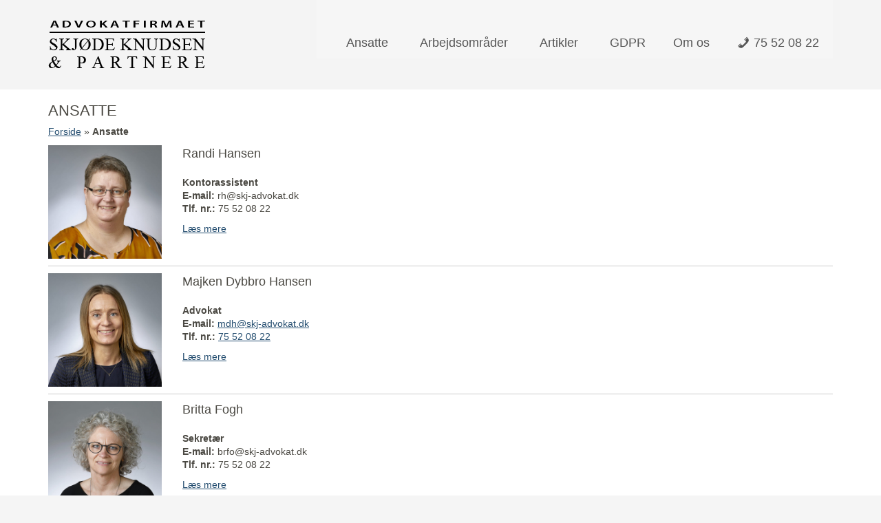

--- FILE ---
content_type: text/html; charset=UTF-8
request_url: https://skj-advokat.dk/ansatte/
body_size: 14494
content:
<!--
##########################################
## Certa								##
## http://certa-web.com					##
##                                      ##
## Leverer webhosting, webshops, seo,   ##
## websites m.m.						##
##########################################	
-->   
<!DOCTYPE html>
<html lang="da-DK" class="archive category category-ansatte category-4 wp-theme-certa wp-child-theme-certa-child mega-menu-top-menu no-touchscreen logged-out left-sidebar right-sidebar both-sidebars skjøde-knudsen-&amp;-partnere site-id-1">
<head>
<meta http-equiv="content-type" content="text/html; charset=UTF-8" />
<meta http-equiv="X-UA-Compatible" content="IE=edge">
<meta name="viewport" content="width=device-width, initial-scale=1.0">
<link rel="pingback" href="https://skj-advokat.dk/xmlrpc.php" />
<meta name="google-site-verification" content="ggjh61NbJeo-DnGNR1pIVRofO76Tx_cF7og-kV9gqes" />
<link rel="icon" href="" type="image/x-icon" />
<link rel="shortcut icon" href="" type="image/x-icon" /> 
<meta name='robots' content='index, follow, max-image-preview:large, max-snippet:-1, max-video-preview:-1' />
<script id="cookieyes" type="text/javascript" src="https://cdn-cookieyes.com/client_data/760040a94cda0dfd5663e074/script.js"></script>
<!-- This site is optimized with the Yoast SEO plugin v26.7 - https://yoast.com/wordpress/plugins/seo/ -->
<title>Ansatte Arkiv - Skjøde Knudsen &amp; Partnere</title>
<link rel="canonical" href="https://skj-advokat.dk/ansatte/" />
<meta property="og:locale" content="da_DK" />
<meta property="og:type" content="article" />
<meta property="og:title" content="Ansatte Arkiv - Skjøde Knudsen &amp; Partnere" />
<meta property="og:url" content="https://skj-advokat.dk/ansatte/" />
<meta property="og:site_name" content="Skjøde Knudsen &amp; Partnere" />
<meta name="twitter:card" content="summary_large_image" />
<script type="application/ld+json" class="yoast-schema-graph">{"@context":"https://schema.org","@graph":[{"@type":"CollectionPage","@id":"https://skj-advokat.dk/ansatte/","url":"https://skj-advokat.dk/ansatte/","name":"Ansatte Arkiv - Skjøde Knudsen &amp; Partnere","isPartOf":{"@id":"https://skj-advokat.dk/#website"},"primaryImageOfPage":{"@id":"https://skj-advokat.dk/ansatte/#primaryimage"},"image":{"@id":"https://skj-advokat.dk/ansatte/#primaryimage"},"thumbnailUrl":"https://skj-advokat.dk/wp-content/uploads/2019/03/53A4694.jpg","breadcrumb":{"@id":"https://skj-advokat.dk/ansatte/#breadcrumb"},"inLanguage":"da-DK"},{"@type":"ImageObject","inLanguage":"da-DK","@id":"https://skj-advokat.dk/ansatte/#primaryimage","url":"https://skj-advokat.dk/wp-content/uploads/2019/03/53A4694.jpg","contentUrl":"https://skj-advokat.dk/wp-content/uploads/2019/03/53A4694.jpg","width":1299,"height":1299},{"@type":"BreadcrumbList","@id":"https://skj-advokat.dk/ansatte/#breadcrumb","itemListElement":[{"@type":"ListItem","position":1,"name":"Forside","item":"https://skj-advokat.dk/"},{"@type":"ListItem","position":2,"name":"Ansatte"}]},{"@type":"WebSite","@id":"https://skj-advokat.dk/#website","url":"https://skj-advokat.dk/","name":"Skjøde Knudsen &amp; Partnere","description":"","potentialAction":[{"@type":"SearchAction","target":{"@type":"EntryPoint","urlTemplate":"https://skj-advokat.dk/?s={search_term_string}"},"query-input":{"@type":"PropertyValueSpecification","valueRequired":true,"valueName":"search_term_string"}}],"inLanguage":"da-DK"}]}</script>
<!-- / Yoast SEO plugin. -->
<link rel='dns-prefetch' href='//maxcdn.bootstrapcdn.com' />
<link rel="alternate" type="application/rss+xml" title="Skjøde Knudsen &amp; Partnere &raquo; Feed" href="https://skj-advokat.dk/feed/" />
<link rel="alternate" type="application/rss+xml" title="Skjøde Knudsen &amp; Partnere &raquo;-kommentar-feed" href="https://skj-advokat.dk/comments/feed/" />
<link rel="alternate" type="application/rss+xml" title="Skjøde Knudsen &amp; Partnere &raquo; Ansatte-kategori-feed" href="https://skj-advokat.dk/ansatte/feed/" />
<style id='wp-img-auto-sizes-contain-inline-css' type='text/css'>
img:is([sizes=auto i],[sizes^="auto," i]){contain-intrinsic-size:3000px 1500px}
/*# sourceURL=wp-img-auto-sizes-contain-inline-css */
</style>
<style id='wp-emoji-styles-inline-css' type='text/css'>
img.wp-smiley, img.emoji {
display: inline !important;
border: none !important;
box-shadow: none !important;
height: 1em !important;
width: 1em !important;
margin: 0 0.07em !important;
vertical-align: -0.1em !important;
background: none !important;
padding: 0 !important;
}
/*# sourceURL=wp-emoji-styles-inline-css */
</style>
<style id='wp-block-library-inline-css' type='text/css'>
:root{--wp-block-synced-color:#7a00df;--wp-block-synced-color--rgb:122,0,223;--wp-bound-block-color:var(--wp-block-synced-color);--wp-editor-canvas-background:#ddd;--wp-admin-theme-color:#007cba;--wp-admin-theme-color--rgb:0,124,186;--wp-admin-theme-color-darker-10:#006ba1;--wp-admin-theme-color-darker-10--rgb:0,107,160.5;--wp-admin-theme-color-darker-20:#005a87;--wp-admin-theme-color-darker-20--rgb:0,90,135;--wp-admin-border-width-focus:2px}@media (min-resolution:192dpi){:root{--wp-admin-border-width-focus:1.5px}}.wp-element-button{cursor:pointer}:root .has-very-light-gray-background-color{background-color:#eee}:root .has-very-dark-gray-background-color{background-color:#313131}:root .has-very-light-gray-color{color:#eee}:root .has-very-dark-gray-color{color:#313131}:root .has-vivid-green-cyan-to-vivid-cyan-blue-gradient-background{background:linear-gradient(135deg,#00d084,#0693e3)}:root .has-purple-crush-gradient-background{background:linear-gradient(135deg,#34e2e4,#4721fb 50%,#ab1dfe)}:root .has-hazy-dawn-gradient-background{background:linear-gradient(135deg,#faaca8,#dad0ec)}:root .has-subdued-olive-gradient-background{background:linear-gradient(135deg,#fafae1,#67a671)}:root .has-atomic-cream-gradient-background{background:linear-gradient(135deg,#fdd79a,#004a59)}:root .has-nightshade-gradient-background{background:linear-gradient(135deg,#330968,#31cdcf)}:root .has-midnight-gradient-background{background:linear-gradient(135deg,#020381,#2874fc)}:root{--wp--preset--font-size--normal:16px;--wp--preset--font-size--huge:42px}.has-regular-font-size{font-size:1em}.has-larger-font-size{font-size:2.625em}.has-normal-font-size{font-size:var(--wp--preset--font-size--normal)}.has-huge-font-size{font-size:var(--wp--preset--font-size--huge)}.has-text-align-center{text-align:center}.has-text-align-left{text-align:left}.has-text-align-right{text-align:right}.has-fit-text{white-space:nowrap!important}#end-resizable-editor-section{display:none}.aligncenter{clear:both}.items-justified-left{justify-content:flex-start}.items-justified-center{justify-content:center}.items-justified-right{justify-content:flex-end}.items-justified-space-between{justify-content:space-between}.screen-reader-text{border:0;clip-path:inset(50%);height:1px;margin:-1px;overflow:hidden;padding:0;position:absolute;width:1px;word-wrap:normal!important}.screen-reader-text:focus{background-color:#ddd;clip-path:none;color:#444;display:block;font-size:1em;height:auto;left:5px;line-height:normal;padding:15px 23px 14px;text-decoration:none;top:5px;width:auto;z-index:100000}html :where(.has-border-color){border-style:solid}html :where([style*=border-top-color]){border-top-style:solid}html :where([style*=border-right-color]){border-right-style:solid}html :where([style*=border-bottom-color]){border-bottom-style:solid}html :where([style*=border-left-color]){border-left-style:solid}html :where([style*=border-width]){border-style:solid}html :where([style*=border-top-width]){border-top-style:solid}html :where([style*=border-right-width]){border-right-style:solid}html :where([style*=border-bottom-width]){border-bottom-style:solid}html :where([style*=border-left-width]){border-left-style:solid}html :where(img[class*=wp-image-]){height:auto;max-width:100%}:where(figure){margin:0 0 1em}html :where(.is-position-sticky){--wp-admin--admin-bar--position-offset:var(--wp-admin--admin-bar--height,0px)}@media screen and (max-width:600px){html :where(.is-position-sticky){--wp-admin--admin-bar--position-offset:0px}}
/*# sourceURL=wp-block-library-inline-css */
</style><style id='global-styles-inline-css' type='text/css'>
:root{--wp--preset--aspect-ratio--square: 1;--wp--preset--aspect-ratio--4-3: 4/3;--wp--preset--aspect-ratio--3-4: 3/4;--wp--preset--aspect-ratio--3-2: 3/2;--wp--preset--aspect-ratio--2-3: 2/3;--wp--preset--aspect-ratio--16-9: 16/9;--wp--preset--aspect-ratio--9-16: 9/16;--wp--preset--color--black: #000000;--wp--preset--color--cyan-bluish-gray: #abb8c3;--wp--preset--color--white: #ffffff;--wp--preset--color--pale-pink: #f78da7;--wp--preset--color--vivid-red: #cf2e2e;--wp--preset--color--luminous-vivid-orange: #ff6900;--wp--preset--color--luminous-vivid-amber: #fcb900;--wp--preset--color--light-green-cyan: #7bdcb5;--wp--preset--color--vivid-green-cyan: #00d084;--wp--preset--color--pale-cyan-blue: #8ed1fc;--wp--preset--color--vivid-cyan-blue: #0693e3;--wp--preset--color--vivid-purple: #9b51e0;--wp--preset--gradient--vivid-cyan-blue-to-vivid-purple: linear-gradient(135deg,rgb(6,147,227) 0%,rgb(155,81,224) 100%);--wp--preset--gradient--light-green-cyan-to-vivid-green-cyan: linear-gradient(135deg,rgb(122,220,180) 0%,rgb(0,208,130) 100%);--wp--preset--gradient--luminous-vivid-amber-to-luminous-vivid-orange: linear-gradient(135deg,rgb(252,185,0) 0%,rgb(255,105,0) 100%);--wp--preset--gradient--luminous-vivid-orange-to-vivid-red: linear-gradient(135deg,rgb(255,105,0) 0%,rgb(207,46,46) 100%);--wp--preset--gradient--very-light-gray-to-cyan-bluish-gray: linear-gradient(135deg,rgb(238,238,238) 0%,rgb(169,184,195) 100%);--wp--preset--gradient--cool-to-warm-spectrum: linear-gradient(135deg,rgb(74,234,220) 0%,rgb(151,120,209) 20%,rgb(207,42,186) 40%,rgb(238,44,130) 60%,rgb(251,105,98) 80%,rgb(254,248,76) 100%);--wp--preset--gradient--blush-light-purple: linear-gradient(135deg,rgb(255,206,236) 0%,rgb(152,150,240) 100%);--wp--preset--gradient--blush-bordeaux: linear-gradient(135deg,rgb(254,205,165) 0%,rgb(254,45,45) 50%,rgb(107,0,62) 100%);--wp--preset--gradient--luminous-dusk: linear-gradient(135deg,rgb(255,203,112) 0%,rgb(199,81,192) 50%,rgb(65,88,208) 100%);--wp--preset--gradient--pale-ocean: linear-gradient(135deg,rgb(255,245,203) 0%,rgb(182,227,212) 50%,rgb(51,167,181) 100%);--wp--preset--gradient--electric-grass: linear-gradient(135deg,rgb(202,248,128) 0%,rgb(113,206,126) 100%);--wp--preset--gradient--midnight: linear-gradient(135deg,rgb(2,3,129) 0%,rgb(40,116,252) 100%);--wp--preset--font-size--small: 13px;--wp--preset--font-size--medium: 20px;--wp--preset--font-size--large: 36px;--wp--preset--font-size--x-large: 42px;--wp--preset--spacing--20: 0.44rem;--wp--preset--spacing--30: 0.67rem;--wp--preset--spacing--40: 1rem;--wp--preset--spacing--50: 1.5rem;--wp--preset--spacing--60: 2.25rem;--wp--preset--spacing--70: 3.38rem;--wp--preset--spacing--80: 5.06rem;--wp--preset--shadow--natural: 6px 6px 9px rgba(0, 0, 0, 0.2);--wp--preset--shadow--deep: 12px 12px 50px rgba(0, 0, 0, 0.4);--wp--preset--shadow--sharp: 6px 6px 0px rgba(0, 0, 0, 0.2);--wp--preset--shadow--outlined: 6px 6px 0px -3px rgb(255, 255, 255), 6px 6px rgb(0, 0, 0);--wp--preset--shadow--crisp: 6px 6px 0px rgb(0, 0, 0);}:where(.is-layout-flex){gap: 0.5em;}:where(.is-layout-grid){gap: 0.5em;}body .is-layout-flex{display: flex;}.is-layout-flex{flex-wrap: wrap;align-items: center;}.is-layout-flex > :is(*, div){margin: 0;}body .is-layout-grid{display: grid;}.is-layout-grid > :is(*, div){margin: 0;}:where(.wp-block-columns.is-layout-flex){gap: 2em;}:where(.wp-block-columns.is-layout-grid){gap: 2em;}:where(.wp-block-post-template.is-layout-flex){gap: 1.25em;}:where(.wp-block-post-template.is-layout-grid){gap: 1.25em;}.has-black-color{color: var(--wp--preset--color--black) !important;}.has-cyan-bluish-gray-color{color: var(--wp--preset--color--cyan-bluish-gray) !important;}.has-white-color{color: var(--wp--preset--color--white) !important;}.has-pale-pink-color{color: var(--wp--preset--color--pale-pink) !important;}.has-vivid-red-color{color: var(--wp--preset--color--vivid-red) !important;}.has-luminous-vivid-orange-color{color: var(--wp--preset--color--luminous-vivid-orange) !important;}.has-luminous-vivid-amber-color{color: var(--wp--preset--color--luminous-vivid-amber) !important;}.has-light-green-cyan-color{color: var(--wp--preset--color--light-green-cyan) !important;}.has-vivid-green-cyan-color{color: var(--wp--preset--color--vivid-green-cyan) !important;}.has-pale-cyan-blue-color{color: var(--wp--preset--color--pale-cyan-blue) !important;}.has-vivid-cyan-blue-color{color: var(--wp--preset--color--vivid-cyan-blue) !important;}.has-vivid-purple-color{color: var(--wp--preset--color--vivid-purple) !important;}.has-black-background-color{background-color: var(--wp--preset--color--black) !important;}.has-cyan-bluish-gray-background-color{background-color: var(--wp--preset--color--cyan-bluish-gray) !important;}.has-white-background-color{background-color: var(--wp--preset--color--white) !important;}.has-pale-pink-background-color{background-color: var(--wp--preset--color--pale-pink) !important;}.has-vivid-red-background-color{background-color: var(--wp--preset--color--vivid-red) !important;}.has-luminous-vivid-orange-background-color{background-color: var(--wp--preset--color--luminous-vivid-orange) !important;}.has-luminous-vivid-amber-background-color{background-color: var(--wp--preset--color--luminous-vivid-amber) !important;}.has-light-green-cyan-background-color{background-color: var(--wp--preset--color--light-green-cyan) !important;}.has-vivid-green-cyan-background-color{background-color: var(--wp--preset--color--vivid-green-cyan) !important;}.has-pale-cyan-blue-background-color{background-color: var(--wp--preset--color--pale-cyan-blue) !important;}.has-vivid-cyan-blue-background-color{background-color: var(--wp--preset--color--vivid-cyan-blue) !important;}.has-vivid-purple-background-color{background-color: var(--wp--preset--color--vivid-purple) !important;}.has-black-border-color{border-color: var(--wp--preset--color--black) !important;}.has-cyan-bluish-gray-border-color{border-color: var(--wp--preset--color--cyan-bluish-gray) !important;}.has-white-border-color{border-color: var(--wp--preset--color--white) !important;}.has-pale-pink-border-color{border-color: var(--wp--preset--color--pale-pink) !important;}.has-vivid-red-border-color{border-color: var(--wp--preset--color--vivid-red) !important;}.has-luminous-vivid-orange-border-color{border-color: var(--wp--preset--color--luminous-vivid-orange) !important;}.has-luminous-vivid-amber-border-color{border-color: var(--wp--preset--color--luminous-vivid-amber) !important;}.has-light-green-cyan-border-color{border-color: var(--wp--preset--color--light-green-cyan) !important;}.has-vivid-green-cyan-border-color{border-color: var(--wp--preset--color--vivid-green-cyan) !important;}.has-pale-cyan-blue-border-color{border-color: var(--wp--preset--color--pale-cyan-blue) !important;}.has-vivid-cyan-blue-border-color{border-color: var(--wp--preset--color--vivid-cyan-blue) !important;}.has-vivid-purple-border-color{border-color: var(--wp--preset--color--vivid-purple) !important;}.has-vivid-cyan-blue-to-vivid-purple-gradient-background{background: var(--wp--preset--gradient--vivid-cyan-blue-to-vivid-purple) !important;}.has-light-green-cyan-to-vivid-green-cyan-gradient-background{background: var(--wp--preset--gradient--light-green-cyan-to-vivid-green-cyan) !important;}.has-luminous-vivid-amber-to-luminous-vivid-orange-gradient-background{background: var(--wp--preset--gradient--luminous-vivid-amber-to-luminous-vivid-orange) !important;}.has-luminous-vivid-orange-to-vivid-red-gradient-background{background: var(--wp--preset--gradient--luminous-vivid-orange-to-vivid-red) !important;}.has-very-light-gray-to-cyan-bluish-gray-gradient-background{background: var(--wp--preset--gradient--very-light-gray-to-cyan-bluish-gray) !important;}.has-cool-to-warm-spectrum-gradient-background{background: var(--wp--preset--gradient--cool-to-warm-spectrum) !important;}.has-blush-light-purple-gradient-background{background: var(--wp--preset--gradient--blush-light-purple) !important;}.has-blush-bordeaux-gradient-background{background: var(--wp--preset--gradient--blush-bordeaux) !important;}.has-luminous-dusk-gradient-background{background: var(--wp--preset--gradient--luminous-dusk) !important;}.has-pale-ocean-gradient-background{background: var(--wp--preset--gradient--pale-ocean) !important;}.has-electric-grass-gradient-background{background: var(--wp--preset--gradient--electric-grass) !important;}.has-midnight-gradient-background{background: var(--wp--preset--gradient--midnight) !important;}.has-small-font-size{font-size: var(--wp--preset--font-size--small) !important;}.has-medium-font-size{font-size: var(--wp--preset--font-size--medium) !important;}.has-large-font-size{font-size: var(--wp--preset--font-size--large) !important;}.has-x-large-font-size{font-size: var(--wp--preset--font-size--x-large) !important;}
/*# sourceURL=global-styles-inline-css */
</style>
<style id='classic-theme-styles-inline-css' type='text/css'>
/*! This file is auto-generated */
.wp-block-button__link{color:#fff;background-color:#32373c;border-radius:9999px;box-shadow:none;text-decoration:none;padding:calc(.667em + 2px) calc(1.333em + 2px);font-size:1.125em}.wp-block-file__button{background:#32373c;color:#fff;text-decoration:none}
/*# sourceURL=/wp-includes/css/classic-themes.min.css */
</style>
<!-- <link rel='stylesheet' id='megamenu-css' href='https://skj-advokat.dk/wp-content/uploads/maxmegamenu/style.css?ver=fc6ec3' type='text/css' media='all' /> -->
<!-- <link rel='stylesheet' id='dashicons-css' href='https://skj-advokat.dk/wp-includes/css/dashicons.min.css?ver=6.9' type='text/css' media='all' /> -->
<!-- <link rel='stylesheet' id='bootstrap.min.css-css' href='https://skj-advokat.dk/wp-content/themes/certa/css/bootstrap.min.css?ver=1' type='text/css' media='all' /> -->
<!-- <link rel='stylesheet' id='parent-style-css' href='https://skj-advokat.dk/wp-content/themes/certa/certa.css?ver=3.5.9' type='text/css' media='all' /> -->
<!-- <link rel='stylesheet' id='options-style-css' href='https://skj-advokat.dk/wp-content/themes/certa/optionstyle.php?ver=3.5.9' type='text/css' media='all' /> -->
<link rel="stylesheet" type="text/css" href="//skj-advokat.dk/wp-content/cache/wpfc-minified/mbfc6urw/87any.css" media="all"/>
<link rel='stylesheet' id='font_awesome-css' href='https://maxcdn.bootstrapcdn.com/font-awesome/4.7.0/css/font-awesome.min.css?ver=6.9' type='text/css' media='all' />
<!-- <link rel='stylesheet' id='child-style-css' href='https://skj-advokat.dk/wp-content/themes/certa-child/style.css?ver=6.9' type='text/css' media='all' /> -->
<!-- <link rel='stylesheet' id='certa_responsiv-css' href='https://skj-advokat.dk/wp-content/themes/certa-child/style-responsive.css?ver=6.9' type='text/css' media='all' /> -->
<!-- <link rel='stylesheet' id='myStyleSheets-css' href='https://skj-advokat.dk/wp-content/plugins/wp-latest-posts/css/wplp_front.css?ver=5.0.11' type='text/css' media='all' /> -->
<!-- <link rel='stylesheet' id='wplpStyleDefault-css' href='https://skj-advokat.dk/wp-content/plugins/wp-latest-posts/themes/default/style.css?ver=5.0.11' type='text/css' media='all' /> -->
<link rel="stylesheet" type="text/css" href="//skj-advokat.dk/wp-content/cache/wpfc-minified/lndjgk2g/87anx.css" media="all"/>
<style id='wplpStyleDefault-inline-css' type='text/css'>
#wplp_widget_328.wplp_container.default:hover .flex-next,#wplp_widget_328.wplp_container .flex-direction-nav .flex-prev{color : rgb(51, 51, 51) !important}#wplp_widget_328 .swiper-button-next,#wplp_widget_328 .swiper-button-prev{color : rgb(51, 51, 51)!important; background-image: none!important}#wplp_widget_328.wplp_container.default:hover .flex-next:hover,#wplp_widget_328.wplp_container.default:hover .flex-prev:hover{color :rgb(54, 54, 54) !important}#wplp_widget_328 .swiper-button-next:hover,#wplp_widget_328 .swiper-button-prev:hover{color :rgb(54, 54, 54)!important}#wplp_widget_328 .swiper-pagination-bullet-active{background: rgb(54, 54, 54)!important}#wplp_widget_328.wplp_container .read-more{float:right;background-color : transparent}#wplp_widget_328.wplp_container .read-more{border :1px solid transparent;border-radius: 0px;}#wplp_widget_328.wplp_container .read-more{color : #0c0c0c}#wplp_widget_328.wplp_container .read-more{padding: 3px 7px}#wplp_widget_328 .wplp_listposts .swiper-slide .insideframe:hover .img_cropper:before,#wplp_widget_328 .wplp_listposts .swiper-slide .insideframe:hover .img_cropper:after {opacity:0}#wplp_widget_328 .wplp_listposts .swiper-slide .img_cropper:after {background:transparent;-webkit-box-shadow: inset 0 0 10px 2px transparent;box-shadow: inset 0 0 10px 2px transparent;}#wplp_widget_328 .wplp_listposts .swiper-slide .img_cropper:before{content:'\f109';}#wplp_widget_328 .wplp_listposts .swiper-slide .img_cropper:before{color:#ff0000}#wplp_widget_328 .wplp_listposts .swiper-slide .img_cropper:before{background:#2C8FC7}@media screen and (max-width: 767px) {#wplp_widget_328 .wplp_listposts.swiper-slide-mb {display: grid;
grid-template-columns: repeat(1, 1fr);
grid-template-rows: repeat(10, 1fr);
gap: 0px;
grid-auto-flow: column;}}
/*# sourceURL=wplpStyleDefault-inline-css */
</style>
<script src='//skj-advokat.dk/wp-content/cache/wpfc-minified/78lcqsvy/87any.js' type="text/javascript"></script>
<!-- <script type="text/javascript" src="https://skj-advokat.dk/wp-includes/js/jquery/jquery.min.js?ver=3.7.1" id="jquery-core-js"></script> -->
<!-- <script type="text/javascript" defer='defer' src="https://skj-advokat.dk/wp-includes/js/jquery/jquery-migrate.min.js?ver=3.4.1" id="jquery-migrate-js"></script> -->
<link rel="https://api.w.org/" href="https://skj-advokat.dk/wp-json/" /><link rel="alternate" title="JSON" type="application/json" href="https://skj-advokat.dk/wp-json/wp/v2/categories/4" /><link rel="EditURI" type="application/rsd+xml" title="RSD" href="https://skj-advokat.dk/xmlrpc.php?rsd" />
<meta name="generator" content="WordPress 6.9" />
<!-- Dynamic Widgets by QURL loaded - http://www.dynamic-widgets.com //-->
<style type="text/css"></style><link rel="icon" href="https://skj-advokat.dk/wp-content/uploads/2020/07/cropped-SKJ-Favicon-1-150x150.png" sizes="32x32" />
<link rel="icon" href="https://skj-advokat.dk/wp-content/uploads/2020/07/cropped-SKJ-Favicon-1-300x300.png" sizes="192x192" />
<link rel="apple-touch-icon" href="https://skj-advokat.dk/wp-content/uploads/2020/07/cropped-SKJ-Favicon-1-300x300.png" />
<meta name="msapplication-TileImage" content="https://skj-advokat.dk/wp-content/uploads/2020/07/cropped-SKJ-Favicon-1-300x300.png" />
<style type="text/css" id="wp-custom-css">
.myButton {
background-color:#264f71;
border:10px solid #486767;
display:inline-block;
cursor:pointer;
color:#ffffff;
font-family:Arial;
font-size:20px;
padding:20px 30px;
text-decoration:none;
}
.myButton:hover {
background-color:#264f60;
}
.myButton:active {
position:relative;
top:1px;
}
a.myButton {
text-align: center;
}
.certa-main a, .certa-main a:link {
color: #264f71!important;
text-decoration: underline!important;
}
.page-id-19 p#breadcrumbs {
display: none;
}
.page-id-19 h1.page-header {
display: none;
}		</style>
<style type="text/css">/** Mega Menu CSS: fs **/</style>
<!-- Google Tag Manager -->
<script>(function(w,d,s,l,i){w[l]=w[l]||[];w[l].push({'gtm.start':
new Date().getTime(),event:'gtm.js'});var f=d.getElementsByTagName(s)[0],j=d.createElement(s),dl=l!='dataLayer'?'&l='+l:'';j.async=true;j.src='https://www.googletagmanager.com/gtm.js?id='+i+dl;f.parentNode.insertBefore(j,f);
})(window,document,'script','dataLayer','GTM-PWPKKT7');</script>
<!-- End Google Tag Manager -->		<!-- Google Analytics Code -->
<script>
(function(i,s,o,g,r,a,m){i['GoogleAnalyticsObject']=r;i[r]=i[r]||function(){
(i[r].q=i[r].q||[]).push(arguments)},i[r].l=1*new Date();a=s.createElement(o),
m=s.getElementsByTagName(o)[0];a.async=1;a.src=g;m.parentNode.insertBefore(a,m)
})(window,document,'script','//www.google-analytics.com/analytics.js','ga');
ga('create', 'UA-106795354-1', 'auto');
ga('send', 'pageview');
</script>
<!-- End Google Analytics Code -->
<!-- <link rel='stylesheet' id='wplp-swiper-style-css' href='https://skj-advokat.dk/wp-content/plugins/wp-latest-posts/css/swiper-bundle.min.css?ver=5.0.11' type='text/css' media='all' /> -->
<link rel="stylesheet" type="text/css" href="//skj-advokat.dk/wp-content/cache/wpfc-minified/qj2l52hz/87anx.css" media="all"/>
</head>
<body data-rsssl=1>
<!-- Google Tag Manager (noscript) -->
<noscript><iframe src="https://www.googletagmanager.com/ns.html?id=GTM-PWPKKT7" height="0" width="0" style="display:none;visibility:hidden"></iframe></noscript>
<!-- End Google Tag Manager (noscript) -->
<div id="certa-topmenu" class="phone-enabled  ">
<div class="container topmenu-container">	  
<div class="row topmenu-row">
<nav class="navbar  navbar-default navbar-fixed-top" role="navigation">
<div class="container topmenu-inner-container">
<div class="row topmenu-inner-row">
<div class="col-sm-4 col-md-4 col-lg-4 navbar-header navbar-header-left">
<button type="button" class="navbar-toggle" data-toggle="collapse" data-target=".navbar-4-collapse">
<span class="sr-only">Toggle navigation</span>
<span class="icon-bar"></span>
<span class="icon-bar"></span>
<span class="icon-bar"></span>
</button>	
<a class="navbar-brand" href="https://skj-advokat.dk/">
<img class="scroll-header-logo" src="https://skj-advokat.dk/wp-content/uploads/2017/06/logo-skjadvokat.png" alt="logo">
</a>
</div>
<div class="col-sm-8 col-md-8 col-lg-8 navbar-header navbar-header-menu">
<div id="mega-menu-wrap-top_menu" class="mega-menu-wrap"><div class="mega-menu-toggle"><div class="mega-toggle-blocks-left"></div><div class="mega-toggle-blocks-center"></div><div class="mega-toggle-blocks-right"><div class='mega-toggle-block mega-menu-toggle-block mega-toggle-block-1' id='mega-toggle-block-1' tabindex='0'><span class='mega-toggle-label' role='button' aria-expanded='false'><span class='mega-toggle-label-closed'></span><span class='mega-toggle-label-open'></span></span></div></div></div><ul id="mega-menu-top_menu" class="mega-menu max-mega-menu mega-menu-horizontal mega-no-js" data-event="hover_intent" data-effect="fade" data-effect-speed="200" data-effect-mobile="disabled" data-effect-speed-mobile="0" data-mobile-force-width="false" data-second-click="go" data-document-click="collapse" data-vertical-behaviour="standard" data-breakpoint="767" data-unbind="false" data-mobile-state="collapse_all" data-mobile-direction="vertical" data-hover-intent-timeout="300" data-hover-intent-interval="100"><li class="mega-menu-item mega-menu-item-type-custom mega-menu-item-object-custom mega-menu-item-has-children mega-align-bottom-left mega-menu-flyout mega-menu-item-290" id="mega-menu-item-290"><a class="mega-menu-link" aria-expanded="false" tabindex="0">Ansatte<span class="mega-indicator" aria-hidden="true"></span></a>
<ul class="mega-sub-menu">
<li class="mega-menu-item mega-menu-item-type-taxonomy mega-menu-item-object-category mega-hide-on-desktop mega-menu-item-291" id="mega-menu-item-291"><a class="mega-menu-link" href="https://skj-advokat.dk/ansatte/advokater/">Advokater</a></li><li class="mega-menu-item mega-menu-item-type-post_type mega-menu-item-object-page mega-hide-on-mobile mega-menu-item-446" id="mega-menu-item-446"><a class="mega-menu-link" href="https://skj-advokat.dk/advokater/">Advokater</a></li><li class="mega-menu-item mega-menu-item-type-taxonomy mega-menu-item-object-category mega-hide-on-desktop mega-menu-item-292" id="mega-menu-item-292"><a class="mega-menu-link" href="https://skj-advokat.dk/ansatte/sekretaerer/">Sekretærer</a></li><li class="mega-menu-item mega-menu-item-type-post_type mega-menu-item-object-page mega-hide-on-mobile mega-menu-item-445" id="mega-menu-item-445"><a class="mega-menu-link" href="https://skj-advokat.dk/sekretaerer/">Sekretærer</a></li></ul>
</li><li class="mega-menu-item mega-menu-item-type-custom mega-menu-item-object-custom mega-menu-item-has-children mega-align-bottom-left mega-menu-flyout mega-menu-item-412" id="mega-menu-item-412"><a class="mega-menu-link" href="#" aria-expanded="false" tabindex="0">Arbejdsområder<span class="mega-indicator" aria-hidden="true"></span></a>
<ul class="mega-sub-menu">
<li class="mega-menu-item mega-menu-item-type-post_type mega-menu-item-object-page mega-menu-item-has-children mega-menu-item-229" id="mega-menu-item-229"><a class="mega-menu-link" href="https://skj-advokat.dk/familieret/" aria-expanded="false">Familieret<span class="mega-indicator" aria-hidden="true"></span></a>
<ul class="mega-sub-menu">
<li class="mega-menu-item mega-menu-item-type-post_type mega-menu-item-object-page mega-menu-item-656" id="mega-menu-item-656"><a class="mega-menu-link" href="https://skj-advokat.dk/familieret/fremtidsfuldmagter/">Fremtidsfuldmagter</a></li><li class="mega-menu-item mega-menu-item-type-post_type mega-menu-item-object-page mega-menu-item-has-children mega-menu-item-236" id="mega-menu-item-236"><a class="mega-menu-link" href="https://skj-advokat.dk/familieret/ugift-samliv/" aria-expanded="false">Ugift samliv<span class="mega-indicator" aria-hidden="true"></span></a>
<ul class="mega-sub-menu">
<li class="mega-menu-item mega-menu-item-type-post_type mega-menu-item-object-page mega-menu-item-1070" id="mega-menu-item-1070"><a class="mega-menu-link" href="https://skj-advokat.dk/familieret/ugift-samliv/juridisk-situation-ved-ugift-samliv/">Juridisk situation ved ugift samliv</a></li><li class="mega-menu-item mega-menu-item-type-post_type mega-menu-item-object-page mega-menu-item-1071" id="mega-menu-item-1071"><a class="mega-menu-link" href="https://skj-advokat.dk/familieret/ugift-samliv/ophaevelse-af-ugift-samliv/">Ophævelse af ugift samliv</a></li>		</ul>
</li><li class="mega-menu-item mega-menu-item-type-post_type mega-menu-item-object-page mega-menu-item-has-children mega-menu-item-1082" id="mega-menu-item-1082"><a class="mega-menu-link" href="https://skj-advokat.dk/familieret/aegteskab-formueordninger/" aria-expanded="false">Ægteskab/formueordninger<span class="mega-indicator" aria-hidden="true"></span></a>
<ul class="mega-sub-menu">
<li class="mega-menu-item mega-menu-item-type-post_type mega-menu-item-object-page mega-menu-item-1083" id="mega-menu-item-1083"><a class="mega-menu-link" href="https://skj-advokat.dk/familieret/aegteskab-formueordninger/delingsformue/">Delingsformue</a></li><li class="mega-menu-item mega-menu-item-type-post_type mega-menu-item-object-page mega-menu-item-1084" id="mega-menu-item-1084"><a class="mega-menu-link" href="https://skj-advokat.dk/familieret/aegteskab-formueordninger/saereje/">Særeje</a></li><li class="mega-menu-item mega-menu-item-type-post_type mega-menu-item-object-page mega-menu-item-1085" id="mega-menu-item-1085"><a class="mega-menu-link" href="https://skj-advokat.dk/familieret/pensioner/">Pensioner</a></li>		</ul>
</li><li class="mega-menu-item mega-menu-item-type-post_type mega-menu-item-object-page mega-menu-item-235" id="mega-menu-item-235"><a class="mega-menu-link" href="https://skj-advokat.dk/familieret/skilsmisse/">Separation &#038; skilsmisse</a></li><li class="mega-menu-item mega-menu-item-type-post_type mega-menu-item-object-page mega-menu-item-232" id="mega-menu-item-232"><a class="mega-menu-link" href="https://skj-advokat.dk/familieret/pensioner-ved-skilsmisse/">Pensioner ved skilsmisse</a></li><li class="mega-menu-item mega-menu-item-type-post_type mega-menu-item-object-page mega-menu-item-231" id="mega-menu-item-231"><a class="mega-menu-link" href="https://skj-advokat.dk/familieret/bodeling/">Bodeling</a></li><li class="mega-menu-item mega-menu-item-type-post_type mega-menu-item-object-page mega-menu-item-1093" id="mega-menu-item-1093"><a class="mega-menu-link" href="https://skj-advokat.dk/familieret/boern-og-skilsmisse/">Børn og skilsmisse</a></li>	</ul>
</li><li class="mega-menu-item mega-menu-item-type-post_type mega-menu-item-object-page mega-menu-item-has-children mega-menu-item-237" id="mega-menu-item-237"><a class="mega-menu-link" href="https://skj-advokat.dk/arveret/" aria-expanded="false">Arveret<span class="mega-indicator" aria-hidden="true"></span></a>
<ul class="mega-sub-menu">
<li class="mega-menu-item mega-menu-item-type-post_type mega-menu-item-object-page mega-menu-item-239" id="mega-menu-item-239"><a class="mega-menu-link" href="https://skj-advokat.dk/arveret/testamente/">Testamente</a></li>	</ul>
</li><li class="mega-menu-item mega-menu-item-type-post_type mega-menu-item-object-page mega-menu-item-has-children mega-menu-item-240" id="mega-menu-item-240"><a class="mega-menu-link" href="https://skj-advokat.dk/retssager/" aria-expanded="false">Retssager<span class="mega-indicator" aria-hidden="true"></span></a>
<ul class="mega-sub-menu">
<li class="mega-menu-item mega-menu-item-type-post_type mega-menu-item-object-page mega-menu-item-242" id="mega-menu-item-242"><a class="mega-menu-link" href="https://skj-advokat.dk/retssager/maegling/">Mægling</a></li><li class="mega-menu-item mega-menu-item-type-post_type mega-menu-item-object-page mega-menu-item-243" id="mega-menu-item-243"><a class="mega-menu-link" href="https://skj-advokat.dk/retssager/mediation/">Mediation</a></li><li class="mega-menu-item mega-menu-item-type-post_type mega-menu-item-object-page mega-menu-item-1127" id="mega-menu-item-1127"><a class="mega-menu-link" href="https://skj-advokat.dk/retssager/fri-proces-og-retshjaelp/">Fri proces og retshjælp</a></li>	</ul>
</li><li class="mega-menu-item mega-menu-item-type-post_type mega-menu-item-object-page mega-menu-item-has-children mega-menu-item-973" id="mega-menu-item-973"><a class="mega-menu-link" href="https://skj-advokat.dk/strafferet-2/" aria-expanded="false">Strafferet<span class="mega-indicator" aria-hidden="true"></span></a>
<ul class="mega-sub-menu">
<li class="mega-menu-item mega-menu-item-type-post_type mega-menu-item-object-page mega-menu-item-972" id="mega-menu-item-972"><a class="mega-menu-link" href="https://skj-advokat.dk/strafferet-2/forsvarsadvokat/">Forsvarsadvokat</a></li>	</ul>
</li><li class="mega-menu-item mega-menu-item-type-post_type mega-menu-item-object-page mega-menu-item-has-children mega-menu-item-250" id="mega-menu-item-250"><a class="mega-menu-link" href="https://skj-advokat.dk/erstatningsret/" aria-expanded="false">Erstatningsret<span class="mega-indicator" aria-hidden="true"></span></a>
<ul class="mega-sub-menu">
<li class="mega-menu-item mega-menu-item-type-post_type mega-menu-item-object-page mega-menu-item-252" id="mega-menu-item-252"><a class="mega-menu-link" href="https://skj-advokat.dk/erstatningsret/personskadeerstatning/">Personskadeerstatning</a></li>	</ul>
</li><li class="mega-menu-item mega-menu-item-type-post_type mega-menu-item-object-page mega-menu-item-has-children mega-menu-item-254" id="mega-menu-item-254"><a class="mega-menu-link" href="https://skj-advokat.dk/ejendomsret/" aria-expanded="false">Ejendomsret<span class="mega-indicator" aria-hidden="true"></span></a>
<ul class="mega-sub-menu">
<li class="mega-menu-item mega-menu-item-type-post_type mega-menu-item-object-page mega-menu-item-257" id="mega-menu-item-257"><a class="mega-menu-link" href="https://skj-advokat.dk/ejendomsret/ejendomshandel/">Ejendomshandel</a></li>	</ul>
</li><li class="mega-menu-item mega-menu-item-type-post_type mega-menu-item-object-page mega-menu-item-has-children mega-menu-item-696" id="mega-menu-item-696"><a class="mega-menu-link" href="https://skj-advokat.dk/ansaettelsesret/" aria-expanded="false">Ansættelsesret<span class="mega-indicator" aria-hidden="true"></span></a>
<ul class="mega-sub-menu">
<li class="mega-menu-item mega-menu-item-type-post_type mega-menu-item-object-page mega-menu-item-703" id="mega-menu-item-703"><a class="mega-menu-link" href="https://skj-advokat.dk/ansaettelsesret/ansaettelse-og-ansaettelseskontrakten/">Ansættelse og ansættelseskontrakten</a></li><li class="mega-menu-item mega-menu-item-type-post_type mega-menu-item-object-page mega-menu-item-709" id="mega-menu-item-709"><a class="mega-menu-link" href="https://skj-advokat.dk/ansaettelsesret/dagligdagen-i-ansaettelsesforholdet/">Dagligdagen i ansættelsesforholdet</a></li><li class="mega-menu-item mega-menu-item-type-post_type mega-menu-item-object-page mega-menu-item-710" id="mega-menu-item-710"><a class="mega-menu-link" href="https://skj-advokat.dk/ansaettelsesret/opsigelse-og-bortvisning/">Opsigelse og bortvisning</a></li><li class="mega-menu-item mega-menu-item-type-post_type mega-menu-item-object-page mega-menu-item-1150" id="mega-menu-item-1150"><a class="mega-menu-link" href="https://skj-advokat.dk/ansaettelsesret/opsigelse/">Opsigelse</a></li>	</ul>
</li><li class="mega-menu-item mega-menu-item-type-post_type mega-menu-item-object-page mega-menu-item-has-children mega-menu-item-980" id="mega-menu-item-980"><a class="mega-menu-link" href="https://skj-advokat.dk/inkasso/" aria-expanded="false">Inkasso<span class="mega-indicator" aria-hidden="true"></span></a>
<ul class="mega-sub-menu">
<li class="mega-menu-item mega-menu-item-type-post_type mega-menu-item-object-page mega-menu-item-1017" id="mega-menu-item-1017"><a class="mega-menu-link" href="https://skj-advokat.dk/inkasso/inkasso/">Inkasso</a></li><li class="mega-menu-item mega-menu-item-type-post_type mega-menu-item-object-page mega-menu-item-1018" id="mega-menu-item-1018"><a class="mega-menu-link" href="https://skj-advokat.dk/inkasso/inkassokoncept/">Inkassokoncept</a></li><li class="mega-menu-item mega-menu-item-type-post_type mega-menu-item-object-page mega-menu-item-1019" id="mega-menu-item-1019"><a class="mega-menu-link" href="https://skj-advokat.dk/inkasso/rykkerprocedure-ved-inkasso/">Rykkerprocedure ved inkasso</a></li><li class="mega-menu-item mega-menu-item-type-post_type mega-menu-item-object-page mega-menu-item-1020" id="mega-menu-item-1020"><a class="mega-menu-link" href="https://skj-advokat.dk/inkasso/inkassosagens-gang/">Inkassosagens gang</a></li><li class="mega-menu-item mega-menu-item-type-post_type mega-menu-item-object-page mega-menu-item-1021" id="mega-menu-item-1021"><a class="mega-menu-link" href="https://skj-advokat.dk/inkasso/rki-registrering/">RKI-registrering</a></li>	</ul>
</li></ul>
</li><li class="mega-menu-item mega-menu-item-type-taxonomy mega-menu-item-object-category mega-menu-item-has-children mega-align-bottom-left mega-menu-flyout mega-menu-item-272" id="mega-menu-item-272"><a class="mega-menu-link" href="https://skj-advokat.dk/artikler/" aria-expanded="false" tabindex="0">Artikler<span class="mega-indicator" aria-hidden="true"></span></a>
<ul class="mega-sub-menu">
<li class="mega-menu-item mega-menu-item-type-post_type mega-menu-item-object-post mega-menu-item-1380" id="mega-menu-item-1380"><a class="mega-menu-link" href="https://skj-advokat.dk/har-du-styr-paa-dit-testamente/">Har du styr på dit testamente?</a></li><li class="mega-menu-item mega-menu-item-type-post_type mega-menu-item-object-post mega-menu-item-1381" id="mega-menu-item-1381"><a class="mega-menu-link" href="https://skj-advokat.dk/husk-at-der-kommer-nye-regler-om-ansaettelsesbeviser-pr-1-juli-2023/">Husk, at der kommer nye regler om ansættelsesbeviser pr. 1. juli 2023</a></li><li class="mega-menu-item mega-menu-item-type-post_type mega-menu-item-object-post mega-menu-item-1325" id="mega-menu-item-1325"><a class="mega-menu-link" href="https://skj-advokat.dk/hoejesteret-har-netop-afgjort-om-tro-kan-give-loerdagsfri-hvis-arbejde-paa-en-loerdag-er-noedvendigt/">Højesteret har netop afgjort, om tro kan give lørdagsfri – hvis arbejde på en lørdag er nødvendigt</a></li><li class="mega-menu-item mega-menu-item-type-post_type mega-menu-item-object-post mega-menu-item-1313" id="mega-menu-item-1313"><a class="mega-menu-link" href="https://skj-advokat.dk/er-det-tid-til-ny-bolig-vi-staar-klar-med-professionel-koeberraadgivning-som-hjaelper-dig-sikkert-og-trygt-gennem-hele-processen/">Er det tid til ny bolig?</a></li><li class="mega-menu-item mega-menu-item-type-post_type mega-menu-item-object-post mega-menu-item-1329" id="mega-menu-item-1329"><a class="mega-menu-link" href="https://skj-advokat.dk/nye-regler-om-ansaettelsesbeviser-forventes-snart-paa-vej/">Nye regler om ansættelsesbeviser forventes snart på vej</a></li><li class="mega-menu-item mega-menu-item-type-post_type mega-menu-item-object-post mega-menu-item-1304" id="mega-menu-item-1304"><a class="mega-menu-link" href="https://skj-advokat.dk/det-bliver-forbudt-at-undersoege-jobansoegeres-alder-i-forbindelse-med-rekruttering/">Det bliver forbudt at undersøge jobansøgeres alder i forbindelse med rekruttering</a></li><li class="mega-menu-item mega-menu-item-type-post_type mega-menu-item-object-post mega-menu-item-1231" id="mega-menu-item-1231"><a class="mega-menu-link" href="https://skj-advokat.dk/nettoprisindeksklausuler-i-lejekontrakter-og-aendring-af-lejen/">Nettoprisindeksklausuler i lejekontrakter og ændring af lejen</a></li><li class="mega-menu-item mega-menu-item-type-post_type mega-menu-item-object-post mega-menu-item-1223" id="mega-menu-item-1223"><a class="mega-menu-link" href="https://skj-advokat.dk/indbringelse-af-huslejenaevnets-afgoerelser-for-boligretten-og-afskaering-af-krav/">Indbringelse af huslejenævnets afgørelser for Boligretten og afskæring af krav</a></li><li class="mega-menu-item mega-menu-item-type-post_type mega-menu-item-object-post mega-menu-item-1214" id="mega-menu-item-1214"><a class="mega-menu-link" href="https://skj-advokat.dk/lejeforhoejelse-og-varsling-af-omkostningsbestemt-leje/">Lejeforhøjelse og varsling af omkostningsbestemt leje</a></li><li class="mega-menu-item mega-menu-item-type-post_type mega-menu-item-object-post mega-menu-item-1147" id="mega-menu-item-1147"><a class="mega-menu-link" href="https://skj-advokat.dk/psykisk-arbejdsmiljoe-ny-bekendtgoerelse/">Psykisk arbejdsmiljø – ny bekendtgørelse</a></li><li class="mega-menu-item mega-menu-item-type-post_type mega-menu-item-object-post mega-menu-item-1131" id="mega-menu-item-1131"><a class="mega-menu-link" href="https://skj-advokat.dk/ansaettelsesret-kontraktstret/">Ansættelsesret – Kontraktstret</a></li><li class="mega-menu-item mega-menu-item-type-post_type mega-menu-item-object-post mega-menu-item-1024" id="mega-menu-item-1024"><a class="mega-menu-link" href="https://skj-advokat.dk/faeldning-af-naboens-traeer/">Fældning af naboens træer</a></li><li class="mega-menu-item mega-menu-item-type-post_type mega-menu-item-object-post mega-menu-item-1007" id="mega-menu-item-1007"><a class="mega-menu-link" href="https://skj-advokat.dk/loyalitetsforpligtelse-i-erhvervsforhold/">Loyalitetsforpligtelse i erhvervsforhold</a></li><li class="mega-menu-item mega-menu-item-type-post_type mega-menu-item-object-post mega-menu-item-963" id="mega-menu-item-963"><a class="mega-menu-link" href="https://skj-advokat.dk/ansaettelsesret-i-forbindelse-med-covid-19-coronavirus/">Ansættelsesret i forbindelse med COVID-19 (Corona­virus)</a></li><li class="mega-menu-item mega-menu-item-type-post_type mega-menu-item-object-post mega-menu-item-916" id="mega-menu-item-916"><a class="mega-menu-link" href="https://skj-advokat.dk/indkaldelse-til-flyttesyn/">Indkaldelse til flyttesyn</a></li><li class="mega-menu-item mega-menu-item-type-post_type mega-menu-item-object-post mega-menu-item-901" id="mega-menu-item-901"><a class="mega-menu-link" href="https://skj-advokat.dk/omregistrering-af-ivaerksaetterselskaber-senest-15-april-2021/">Omregistrering af iværksætterselskaber senest 15. april 2021</a></li><li class="mega-menu-item mega-menu-item-type-post_type mega-menu-item-object-post mega-menu-item-906" id="mega-menu-item-906"><a class="mega-menu-link" href="https://skj-advokat.dk/lejefastsaettelse-i-boliglejemaal/">Lejefastsættelse i boliglejemål</a></li><li class="mega-menu-item mega-menu-item-type-post_type mega-menu-item-object-post mega-menu-item-275" id="mega-menu-item-275"><a class="mega-menu-link" href="https://skj-advokat.dk/omdannelse-af-andelsbolig-til-ejerboliger/">Omdannelse af andelsbolig til ejerboliger</a></li><li class="mega-menu-item mega-menu-item-type-post_type mega-menu-item-object-post mega-menu-item-873" id="mega-menu-item-873"><a class="mega-menu-link" href="https://skj-advokat.dk/bortvisning/">Bortvisning</a></li><li class="mega-menu-item mega-menu-item-type-post_type mega-menu-item-object-post mega-menu-item-849" id="mega-menu-item-849"><a class="mega-menu-link" href="https://skj-advokat.dk/den-flyvende-mus-og-lydoptagelsen/">Ansættelsesret -Den flyvende mus og lydoptagelsen</a></li><li class="mega-menu-item mega-menu-item-type-post_type mega-menu-item-object-post mega-menu-item-740" id="mega-menu-item-740"><a class="mega-menu-link" href="https://skj-advokat.dk/ny-ferielov-bliv-klar-i-god-tid/">Ny ferielov – Bliv klar i god tid.</a></li><li class="mega-menu-item mega-menu-item-type-post_type mega-menu-item-object-post mega-menu-item-1382" id="mega-menu-item-1382"><a class="mega-menu-link" href="https://skj-advokat.dk/doemt-for-vold-ryger-vaabentilladelsen-og-jagttegnet/">Inddragelse af jagttegn og våbentilladelse</a></li></ul>
</li><li class="mega-menu-item mega-menu-item-type-post_type mega-menu-item-object-page mega-align-bottom-left mega-menu-flyout mega-menu-item-1051" id="mega-menu-item-1051"><a class="mega-menu-link" href="https://skj-advokat.dk/gdpr/" tabindex="0">GDPR</a></li><li class="mega-menu-item mega-menu-item-type-post_type mega-menu-item-object-page mega-align-bottom-left mega-menu-flyout mega-menu-item-131" id="mega-menu-item-131"><a class="mega-menu-link" href="https://skj-advokat.dk/om-os/" tabindex="0">Om os</a></li><li class="mega-menu-item mega-menu-item-type-custom mega-menu-item-object-custom mega-align-bottom-left mega-menu-flyout mega-has-icon mega-icon-left mega-menu-item-863" id="mega-menu-item-863"><a class="dashicons-phone mega-menu-link" href="tel:75520822" tabindex="0">75 52 08 22</a></li></ul></div>							</div>						
</div>
</div>
</nav>
</div>	
</div>
</div>
<!-- start content container -->
<div id="certa-content">
<div class="container content-container">
<div class="row content-row">					
<div class="col-sm-12 col-md-12 col-lg-12 certa-main">						
<div class="category-header-title"><h1 class="cat-title">Ansatte</h1></div>	
<p id="breadcrumbs"><span><span><a href="https://skj-advokat.dk/">Forside</a></span> » <span class="breadcrumb_last" aria-current="page"><strong>Ansatte</strong></span></span></p><div class="certa-content-type-category">	
<div class="post-758 post type-post status-publish format-standard has-post-thumbnail hentry category-ansatte post-number-1 category-layout-1">	    	
<div class="certa-category-content">
<div class="row infosidebar-row">
<div class="col-sm-10 col-sm-push-2 content-right">
<h3 class="page-header">Randi Hansen</h3>
<p><strong>Kontorassistent<br />
E-mail:</strong> rh@skj-advokat.dk<br />
<strong>Tlf. nr.:</strong> 75 52 08 22</p>
<p> <a href="https://skj-advokat.dk/randi-hansen/#more-758" class="more-link">Læs mere</a></p>
</div>
<div class="col-sm-2 col-sm-pull-10 infosidebar">
<div class="categorypost-image">
<img width="400" height="400" src="https://skj-advokat.dk/wp-content/uploads/2019/03/53A4694-768x768.jpg" class="attachment-400x400 size-400x400 wp-post-image" alt="" decoding="async" fetchpriority="high" srcset="https://skj-advokat.dk/wp-content/uploads/2019/03/53A4694-768x768.jpg 768w, https://skj-advokat.dk/wp-content/uploads/2019/03/53A4694-300x300.jpg 300w, https://skj-advokat.dk/wp-content/uploads/2019/03/53A4694-1024x1024.jpg 1024w, https://skj-advokat.dk/wp-content/uploads/2019/03/53A4694-150x150.jpg 150w, https://skj-advokat.dk/wp-content/uploads/2019/03/53A4694.jpg 1299w" sizes="(max-width: 400px) 100vw, 400px" />		               <div class="clear"></div>
</div>
</div>
</div>
</div>
<div class="post-splitter"></div>	
</div>	    
<div class="post-661 post type-post status-publish format-standard has-post-thumbnail hentry category-ansatte category-advokater post-number-2 category-layout-1">	    	
<div class="certa-category-content">
<div class="row infosidebar-row">
<div class="col-sm-10 col-sm-push-2 content-right">
<h3 class="page-header">Majken Dybbro Hansen</h3>
<p><strong>Advokat</strong><br />
<strong>E-mail:</strong> <a href="mailto:mdh@skj-advokat.dk">mdh@skj-advokat.dk</a><br />
<strong>Tlf. nr.:</strong> <a href="tel:75520822">75 52 08 22</a></p>
<p> <a href="https://skj-advokat.dk/majken-dybbro-hansen/#more-661" class="more-link">Læs mere</a></p>
</div>
<div class="col-sm-2 col-sm-pull-10 infosidebar">
<div class="categorypost-image">
<img width="400" height="400" src="https://skj-advokat.dk/wp-content/uploads/2019/03/53A4699-768x768.jpg" class="attachment-400x400 size-400x400 wp-post-image" alt="" decoding="async" srcset="https://skj-advokat.dk/wp-content/uploads/2019/03/53A4699-768x768.jpg 768w, https://skj-advokat.dk/wp-content/uploads/2019/03/53A4699-300x300.jpg 300w, https://skj-advokat.dk/wp-content/uploads/2019/03/53A4699-1024x1024.jpg 1024w, https://skj-advokat.dk/wp-content/uploads/2019/03/53A4699-150x150.jpg 150w, https://skj-advokat.dk/wp-content/uploads/2019/03/53A4699.jpg 1299w" sizes="(max-width: 400px) 100vw, 400px" />		               <div class="clear"></div>
</div>
</div>
</div>
</div>
<div class="post-splitter"></div>	
</div>	    
<div class="post-503 post type-post status-publish format-standard has-post-thumbnail hentry category-ansatte category-sekretaerer post-number-3 category-layout-1">	    	
<div class="certa-category-content">
<div class="row infosidebar-row">
<div class="col-sm-10 col-sm-push-2 content-right">
<h3 class="page-header">Britta Fogh</h3>
<p><strong>Sekretær<br />
E-mail:</strong> brfo@skj-advokat.dk<br />
<strong>Tlf. nr.:</strong> 75 52 08 22</p>
<p> <a href="https://skj-advokat.dk/britta-fogh/#more-503" class="more-link">Læs mere</a></p>
</div>
<div class="col-sm-2 col-sm-pull-10 infosidebar">
<div class="categorypost-image">
<img width="400" height="400" src="https://skj-advokat.dk/wp-content/uploads/2018/06/53A6564-Britta-768x768.jpg" class="attachment-400x400 size-400x400 wp-post-image" alt="" decoding="async" srcset="https://skj-advokat.dk/wp-content/uploads/2018/06/53A6564-Britta-768x768.jpg 768w, https://skj-advokat.dk/wp-content/uploads/2018/06/53A6564-Britta-300x300.jpg 300w, https://skj-advokat.dk/wp-content/uploads/2018/06/53A6564-Britta-1024x1024.jpg 1024w, https://skj-advokat.dk/wp-content/uploads/2018/06/53A6564-Britta-150x150.jpg 150w, https://skj-advokat.dk/wp-content/uploads/2018/06/53A6564-Britta.jpg 1299w" sizes="(max-width: 400px) 100vw, 400px" />		               <div class="clear"></div>
</div>
</div>
</div>
</div>
<div class="post-splitter"></div>	
</div>	    
<div class="post-49 post type-post status-publish format-standard has-post-thumbnail hentry category-ansatte category-sekretaerer post-number-4 category-layout-1">	    	
<div class="certa-category-content">
<div class="row infosidebar-row">
<div class="col-sm-10 col-sm-push-2 content-right">
<h3 class="page-header">Liselotte Dam</h3>
<p><strong>Sekretær<br />
E-mail:</strong> ld@skj-advokat.dk<br />
<strong>Tlf. nr.:</strong> 75 52 08 22<strong><br />
</strong></p>
<p> <a href="https://skj-advokat.dk/liselotte-dam/#more-49" class="more-link">Læs mere</a></p>
</div>
<div class="col-sm-2 col-sm-pull-10 infosidebar">
<div class="categorypost-image">
<img width="400" height="400" src="https://skj-advokat.dk/wp-content/uploads/2017/06/W0A5697-768x768.jpg" class="attachment-400x400 size-400x400 wp-post-image" alt="" decoding="async" loading="lazy" srcset="https://skj-advokat.dk/wp-content/uploads/2017/06/W0A5697-768x768.jpg 768w, https://skj-advokat.dk/wp-content/uploads/2017/06/W0A5697-300x300.jpg 300w, https://skj-advokat.dk/wp-content/uploads/2017/06/W0A5697-1024x1024.jpg 1024w, https://skj-advokat.dk/wp-content/uploads/2017/06/W0A5697-150x150.jpg 150w, https://skj-advokat.dk/wp-content/uploads/2017/06/W0A5697.jpg 1299w" sizes="auto, (max-width: 400px) 100vw, 400px" />		               <div class="clear"></div>
</div>
</div>
</div>
</div>
<div class="post-splitter"></div>	
</div>	    
<div class="post-35 post type-post status-publish format-standard has-post-thumbnail hentry category-ansatte category-advokater post-number-5 category-layout-1">	    	
<div class="certa-category-content">
<div class="row infosidebar-row">
<div class="col-sm-10 col-sm-push-2 content-right">
<h3 class="page-header">Carsten Hove</h3>
<p><strong>Advokat (H), Partner</strong> <br />
<strong>E-mail:</strong> <a href="mailto:hove@skj-advokat.dk">hove@skj-advokat.dk</a> <br />
<strong>Tlf. nr.:</strong> <a href="tel:75520822">75 52 08 22</a></p>
<p> <a href="https://skj-advokat.dk/carsten-hove/#more-35" class="more-link">Læs mere</a></p>
</div>
<div class="col-sm-2 col-sm-pull-10 infosidebar">
<div class="categorypost-image">
<img width="400" height="400" src="https://skj-advokat.dk/wp-content/uploads/2017/06/W0A5602-768x768.jpg" class="attachment-400x400 size-400x400 wp-post-image" alt="" decoding="async" loading="lazy" srcset="https://skj-advokat.dk/wp-content/uploads/2017/06/W0A5602-768x768.jpg 768w, https://skj-advokat.dk/wp-content/uploads/2017/06/W0A5602-300x300.jpg 300w, https://skj-advokat.dk/wp-content/uploads/2017/06/W0A5602-1024x1024.jpg 1024w, https://skj-advokat.dk/wp-content/uploads/2017/06/W0A5602-150x150.jpg 150w, https://skj-advokat.dk/wp-content/uploads/2017/06/W0A5602.jpg 1299w" sizes="auto, (max-width: 400px) 100vw, 400px" />		               <div class="clear"></div>
</div>
</div>
</div>
</div>
<div class="post-splitter"></div>	
</div>	    
<div class="post-41 post type-post status-publish format-standard has-post-thumbnail hentry category-ansatte category-advokater post-number-6 category-layout-1">	    	
<div class="certa-category-content">
<div class="row infosidebar-row">
<div class="col-sm-10 col-sm-push-2 content-right">
<h3 class="page-header">Claus Hagedorn Schultz</h3>
<p><strong>Advokat (L), partner</strong><br />
<strong>E-mail:</strong> <a href="mailto:chs@skj-advokat.dk">chs@skj-advokat.dk</a><br />
<strong>Tlf. nr.:</strong> <a href="tel:75520822">75 52 08 22</a></p>
<p> <a href="https://skj-advokat.dk/claus-hagedorn-schultz/#more-41" class="more-link">Læs mere</a></p>
</div>
<div class="col-sm-2 col-sm-pull-10 infosidebar">
<div class="categorypost-image">
<img width="400" height="400" src="https://skj-advokat.dk/wp-content/uploads/2017/06/W0A5577-768x768.jpg" class="attachment-400x400 size-400x400 wp-post-image" alt="" decoding="async" loading="lazy" srcset="https://skj-advokat.dk/wp-content/uploads/2017/06/W0A5577-768x768.jpg 768w, https://skj-advokat.dk/wp-content/uploads/2017/06/W0A5577-300x300.jpg 300w, https://skj-advokat.dk/wp-content/uploads/2017/06/W0A5577-1024x1024.jpg 1024w, https://skj-advokat.dk/wp-content/uploads/2017/06/W0A5577-150x150.jpg 150w, https://skj-advokat.dk/wp-content/uploads/2017/06/W0A5577.jpg 1299w" sizes="auto, (max-width: 400px) 100vw, 400px" />		               <div class="clear"></div>
</div>
</div>
</div>
</div>
<div class="post-splitter"></div>	
</div>	    
<div class="post-51 post type-post status-publish format-standard has-post-thumbnail hentry category-ansatte category-sekretaerer post-number-7 category-layout-1">	    	
<div class="certa-category-content">
<div class="row infosidebar-row">
<div class="col-sm-10 col-sm-push-2 content-right">
<h3 class="page-header">Jane Rønnov</h3>
<p><strong>Sekretær<br />
E-mail:</strong> jr@skj-advokat.dk<br />
<strong>Tlf. nr.:</strong> 75 52 08 22</p>
<p> <a href="https://skj-advokat.dk/jane-ronnov/#more-51" class="more-link">Læs mere</a></p>
</div>
<div class="col-sm-2 col-sm-pull-10 infosidebar">
<div class="categorypost-image">
<img width="400" height="400" src="https://skj-advokat.dk/wp-content/uploads/2017/06/W0A5531-768x768.jpg" class="attachment-400x400 size-400x400 wp-post-image" alt="" decoding="async" loading="lazy" srcset="https://skj-advokat.dk/wp-content/uploads/2017/06/W0A5531-768x768.jpg 768w, https://skj-advokat.dk/wp-content/uploads/2017/06/W0A5531-300x300.jpg 300w, https://skj-advokat.dk/wp-content/uploads/2017/06/W0A5531-1024x1024.jpg 1024w, https://skj-advokat.dk/wp-content/uploads/2017/06/W0A5531-150x150.jpg 150w, https://skj-advokat.dk/wp-content/uploads/2017/06/W0A5531.jpg 1299w" sizes="auto, (max-width: 400px) 100vw, 400px" />		               <div class="clear"></div>
</div>
</div>
</div>
</div>
<div class="post-splitter"></div>	
</div>	    
<div class="post-39 post type-post status-publish format-standard has-post-thumbnail hentry category-ansatte category-advokater post-number-8 category-layout-1">	    	
<div class="certa-category-content">
<div class="row infosidebar-row">
<div class="col-sm-10 col-sm-push-2 content-right">
<h3 class="page-header">Mette Groth</h3>
<p><strong>Advokat, Partner</strong><br />
<strong>E-mail:</strong> <a href="mailto:groth@skj-advokat.dk">groth@skj-advokat.dk</a><br />
<strong>Tlf. nr.:</strong> <a href="tel:75520822">75 52 08 22</a></p>
<p> <a href="https://skj-advokat.dk/mette-groth/#more-39" class="more-link">Læs mere</a></p>
</div>
<div class="col-sm-2 col-sm-pull-10 infosidebar">
<div class="categorypost-image">
<img width="400" height="400" src="https://skj-advokat.dk/wp-content/uploads/2017/06/W0A5502-768x768.jpg" class="attachment-400x400 size-400x400 wp-post-image" alt="" decoding="async" loading="lazy" srcset="https://skj-advokat.dk/wp-content/uploads/2017/06/W0A5502-768x768.jpg 768w, https://skj-advokat.dk/wp-content/uploads/2017/06/W0A5502-300x300.jpg 300w, https://skj-advokat.dk/wp-content/uploads/2017/06/W0A5502-1024x1024.jpg 1024w, https://skj-advokat.dk/wp-content/uploads/2017/06/W0A5502-150x150.jpg 150w, https://skj-advokat.dk/wp-content/uploads/2017/06/W0A5502.jpg 1299w" sizes="auto, (max-width: 400px) 100vw, 400px" />		               <div class="clear"></div>
</div>
</div>
</div>
</div>
<div class="post-splitter"></div>	
</div>	    
<div class="post-37 post type-post status-publish format-standard has-post-thumbnail hentry category-ansatte category-advokater post-number-9 category-layout-1">	    	
<div class="certa-category-content">
<div class="row infosidebar-row">
<div class="col-sm-10 col-sm-push-2 content-right">
<h3 class="page-header">Nils-Erik Kallmayer</h3>
<p><strong>Advokat (H), Partner<br />
E-mail:</strong> <a href="mailto:kallmayer@skj-advokat.dk">kallmayer@skj-advokat.dk</a><br />
<strong>Tlf. nr.:</strong> <a href="tel:75520822">75 52 08 22</a></p>
<p> <a href="https://skj-advokat.dk/nils-erik-kallmayer/#more-37" class="more-link">Læs mere</a></p>
</div>
<div class="col-sm-2 col-sm-pull-10 infosidebar">
<div class="categorypost-image">
<img width="400" height="400" src="https://skj-advokat.dk/wp-content/uploads/2017/06/W0A5589-768x769.jpg" class="attachment-400x400 size-400x400 wp-post-image" alt="" decoding="async" loading="lazy" srcset="https://skj-advokat.dk/wp-content/uploads/2017/06/W0A5589-768x769.jpg 768w, https://skj-advokat.dk/wp-content/uploads/2017/06/W0A5589-300x300.jpg 300w, https://skj-advokat.dk/wp-content/uploads/2017/06/W0A5589-1024x1024.jpg 1024w, https://skj-advokat.dk/wp-content/uploads/2017/06/W0A5589-150x150.jpg 150w, https://skj-advokat.dk/wp-content/uploads/2017/06/W0A5589.jpg 1299w" sizes="auto, (max-width: 400px) 100vw, 400px" />		               <div class="clear"></div>
</div>
</div>
</div>
</div>
<div class="post-splitter"></div>	
</div>	    
<div class="post-43 post type-post status-publish format-standard has-post-thumbnail hentry category-ansatte category-advokater post-number-10 category-layout-1">	    	
<div class="certa-category-content">
<div class="row infosidebar-row">
<div class="col-sm-10 col-sm-push-2 content-right">
<h3 class="page-header">Søren Vangsgaard</h3>
<p><strong>Advokat (H), Partner<br />
E-mail:</strong> <a href="mailto:sv@skj-advokat.dk">sv@skj-advokat.dk</a><br />
<strong>Tlf. nr.:</strong> <a href="tel:75520822">75 52 08 22</a></p>
<p> <a href="https://skj-advokat.dk/soeren-vangsgaard/#more-43" class="more-link">Læs mere</a></p>
</div>
<div class="col-sm-2 col-sm-pull-10 infosidebar">
<div class="categorypost-image">
<img width="400" height="400" src="https://skj-advokat.dk/wp-content/uploads/2017/06/W0A5681-768x768.jpg" class="attachment-400x400 size-400x400 wp-post-image" alt="" decoding="async" loading="lazy" srcset="https://skj-advokat.dk/wp-content/uploads/2017/06/W0A5681-768x768.jpg 768w, https://skj-advokat.dk/wp-content/uploads/2017/06/W0A5681-300x300.jpg 300w, https://skj-advokat.dk/wp-content/uploads/2017/06/W0A5681-1024x1024.jpg 1024w, https://skj-advokat.dk/wp-content/uploads/2017/06/W0A5681-150x150.jpg 150w, https://skj-advokat.dk/wp-content/uploads/2017/06/W0A5681.jpg 1299w" sizes="auto, (max-width: 400px) 100vw, 400px" />		               <div class="clear"></div>
</div>
</div>
</div>
</div>
<div class="post-splitter"></div>	
</div>	    
<div class="certa-pagination"></div></div>		            	
</div>				
</div>	
</div>
</div>
<!-- end content container -->
<div id="certa-section2">
<div class="container section2-container">
<div class="row section2-row section-row">
<div id="black-studio-tinymce-10" class="col-sm-12 section2 widget widget_black_studio_tinymce"><div class="widget-inner"><div class="textwidget"><h3 style="font-size: 24px; text-align: center;">Kontakt os i dag</h3>
<table style="border-collapse: collapse; width: 100%;">
<tbody>
<tr>
<td style="width: 50%; text-align: right;"><a class="myButton" href="mailto:skj@skj-advokat.dk">Send mail</a></td>
<td style="width: 50%;"><a class="myButton" href="tel:75520822">Ring til os</a></td>
</tr>
</tbody>
</table>
</div></div></div>			</div>
</div>
</div>
<div id="certa-section3">
<div class="container section3-container">
<div class="row section3-row section-row">
<div id="media_image-2" class="col-sm-6 section3 widget widget_media_image"><div class="widget-inner"><a href="https://www.danskefamilieadvokater.dk/"><img width="200" height="63" src="https://skj-advokat.dk/wp-content/uploads/2017/06/danske-familieadvokater-graa.jpg" class="image wp-image-366  attachment-full size-full" alt="" style="max-width: 100%; height: auto;" decoding="async" loading="lazy" /></a></div></div>			</div>
</div>
</div>
<div id="certa-footer" >
<div id="certa-footerboxes">
<div class="container footerboxes-container">
<div class="row footerboxes-row section-row">
<div id="nav_menu-2" class="col-sm-3 footerboxes widget widget_nav_menu"><div class="widget-inner"><div class="widget-title"><h3>Ansatte</h3></div><div class="menu-footer-menu-1-container"><ul id="menu-footer-menu-1" class="menu"><li id="menu-item-647" class="menu-item menu-item-type-post_type menu-item-object-page menu-item-647"><a href="https://skj-advokat.dk/advokater/">Advokater</a></li>
<li id="menu-item-649" class="menu-item menu-item-type-post_type menu-item-object-page menu-item-649"><a href="https://skj-advokat.dk/sekretaerer/">Sekretærer</a></li>
</ul></div></div></div><div id="nav_menu-3" class="col-sm-3 footerboxes widget widget_nav_menu"><div class="widget-inner"><div class="widget-title"><h3>Arbejdsområder</h3></div><div class="menu-footer-menu-2-container"><ul id="menu-footer-menu-2" class="menu"><li id="menu-item-324" class="menu-item menu-item-type-post_type menu-item-object-page menu-item-324"><a href="https://skj-advokat.dk/familieret/">Familieret</a></li>
<li id="menu-item-321" class="menu-item menu-item-type-post_type menu-item-object-page menu-item-321"><a href="https://skj-advokat.dk/arveret/">Arveret</a></li>
<li id="menu-item-325" class="menu-item menu-item-type-post_type menu-item-object-page menu-item-325"><a href="https://skj-advokat.dk/retssager/">Retssager</a></li>
<li id="menu-item-326" class="menu-item menu-item-type-post_type menu-item-object-page menu-item-326"><a href="https://skj-advokat.dk/selskabsret/">Selskabsret</a></li>
<li id="menu-item-323" class="menu-item menu-item-type-post_type menu-item-object-page menu-item-323"><a href="https://skj-advokat.dk/erstatningsret/">Erstatningsret</a></li>
<li id="menu-item-322" class="menu-item menu-item-type-post_type menu-item-object-page menu-item-322"><a href="https://skj-advokat.dk/ejendomsret/">Ejendomsret</a></li>
<li id="menu-item-990" class="menu-item menu-item-type-post_type menu-item-object-page menu-item-990"><a href="https://skj-advokat.dk/strafferet-2/">Strafferet</a></li>
<li id="menu-item-320" class="menu-item menu-item-type-post_type menu-item-object-page menu-item-320"><a href="https://skj-advokat.dk/ansaettelsesret/">Ansættelsesret</a></li>
</ul></div></div></div><div id="wplp_widget-2" class="col-sm-3 footerboxes widget widget_wplp_widget"><div class="widget-inner"><style></style><div class="wplp_outside wplp_widget_328" style="max-width:100%;"><span class="wpcu_block_title">Artikler</span><div id="wplp_widget_328" class="wplp_widget_default wplp_container vertical swiper wplp-swiper default cols1" data-theme="default" data-post="328" style="" data-max-elts="10" data-per-page="10"><div class="wplp_listposts swiper-wrapper" id="default_328" style="width: 100%;" ><div class="swiper-slide" style=""><div class="insideframe"><div id="wplp_box_top_328_1432" class="wpcu-front-box top equalHeightImg" ><div class="wplp-box-item"><a href="https://skj-advokat.dk/er-du-blevet-frataget-vaabentilladelse-og-jagttegn/"  class="title">Har du fået en dom og er frataget våbentilladelse og jagttegn?</a></div></div><div id="wplp_box_left_328_1432" class="wpcu-front-box left wpcu-custom-position" ><div class="wplp-box-item"></div></div><div id="wplp_box_right_328_1432" class="wpcu-front-box right wpcu-custom-position" ><div class="wplp-box-item"></div></div><div id="wplp_box_bottom_328_1432" class="wpcu-front-box bottom " ><div class="wplp-box-item"><span class="custom_fields">
<!-- WPLP Unknown field: Custom_Fields -->
</span></div></div></div></div><div class="swiper-slide" style=""><div class="insideframe"><div id="wplp_box_top_328_1412" class="wpcu-front-box top equalHeightImg" ><div class="wplp-box-item"><a href="https://skj-advokat.dk/forbud-mod-at-tilbyde-betaling-for-fraflytning-i-boliglejeforhold/"  class="title">Forbud mod at tilbyde betaling for fraflytning i boliglejeforhold</a></div></div><div id="wplp_box_left_328_1412" class="wpcu-front-box left wpcu-custom-position" ><div class="wplp-box-item"></div></div><div id="wplp_box_right_328_1412" class="wpcu-front-box right wpcu-custom-position" ><div class="wplp-box-item"></div></div><div id="wplp_box_bottom_328_1412" class="wpcu-front-box bottom " ><div class="wplp-box-item"><span class="custom_fields">
<!-- WPLP Unknown field: Custom_Fields -->
</span></div></div></div></div><div class="swiper-slide" style=""><div class="insideframe"><div id="wplp_box_top_328_1368" class="wpcu-front-box top equalHeightImg" ><div class="wplp-box-item"><a href="https://skj-advokat.dk/har-du-styr-paa-dit-testamente/"  class="title">Har du styr på dit testamente?</a></div></div><div id="wplp_box_left_328_1368" class="wpcu-front-box left wpcu-custom-position" ><div class="wplp-box-item"></div></div><div id="wplp_box_right_328_1368" class="wpcu-front-box right wpcu-custom-position" ><div class="wplp-box-item"></div></div><div id="wplp_box_bottom_328_1368" class="wpcu-front-box bottom " ><div class="wplp-box-item"><span class="custom_fields">
<!-- WPLP Unknown field: Custom_Fields -->
</span></div></div></div></div><div class="swiper-slide" style=""><div class="insideframe"><div id="wplp_box_top_328_1357" class="wpcu-front-box top equalHeightImg" ><div class="wplp-box-item"><a href="https://skj-advokat.dk/husk-at-der-kommer-nye-regler-om-ansaettelsesbeviser-pr-1-juli-2023/"  class="title">Husk, at der kommer nye regler om ansættelsesbeviser pr. 1. juli 2023</a></div></div><div id="wplp_box_left_328_1357" class="wpcu-front-box left wpcu-custom-position" ><div class="wplp-box-item"></div></div><div id="wplp_box_right_328_1357" class="wpcu-front-box right wpcu-custom-position" ><div class="wplp-box-item"></div></div><div id="wplp_box_bottom_328_1357" class="wpcu-front-box bottom " ><div class="wplp-box-item"><span class="custom_fields">
<!-- WPLP Unknown field: Custom_Fields -->
</span></div></div></div></div><div class="swiper-slide" style=""><div class="insideframe"><div id="wplp_box_top_328_1321" class="wpcu-front-box top equalHeightImg" ><div class="wplp-box-item"><a href="https://skj-advokat.dk/hoejesteret-har-netop-afgjort-om-tro-kan-give-loerdagsfri-hvis-arbejde-paa-en-loerdag-er-noedvendigt/"  class="title">Højesteret har netop afgjort, om tro kan give lørdagsfri – hvis arbejde på en lørdag er nødvendigt</a></div></div><div id="wplp_box_left_328_1321" class="wpcu-front-box left wpcu-custom-position" ><div class="wplp-box-item"></div></div><div id="wplp_box_right_328_1321" class="wpcu-front-box right wpcu-custom-position" ><div class="wplp-box-item"></div></div><div id="wplp_box_bottom_328_1321" class="wpcu-front-box bottom " ><div class="wplp-box-item"><span class="custom_fields">
<!-- WPLP Unknown field: Custom_Fields -->
</span></div></div></div></div><div class="swiper-slide" style=""><div class="insideframe"><div id="wplp_box_top_328_1311" class="wpcu-front-box top equalHeightImg" ><div class="wplp-box-item"><a href="https://skj-advokat.dk/er-det-tid-til-ny-bolig-vi-staar-klar-med-professionel-koeberraadgivning-som-hjaelper-dig-sikkert-og-trygt-gennem-hele-processen/"  class="title">Er det tid til ny bolig?</a></div></div><div id="wplp_box_left_328_1311" class="wpcu-front-box left wpcu-custom-position" ><div class="wplp-box-item"></div></div><div id="wplp_box_right_328_1311" class="wpcu-front-box right wpcu-custom-position" ><div class="wplp-box-item"></div></div><div id="wplp_box_bottom_328_1311" class="wpcu-front-box bottom " ><div class="wplp-box-item"><span class="custom_fields">
<!-- WPLP Unknown field: Custom_Fields -->
</span></div></div></div></div><div class="swiper-slide" style=""><div class="insideframe"><div id="wplp_box_top_328_1306" class="wpcu-front-box top equalHeightImg" ><div class="wplp-box-item"><a href="https://skj-advokat.dk/nye-regler-om-ansaettelsesbeviser-forventes-snart-paa-vej/"  class="title">Nye regler om ansættelsesbeviser forventes snart på vej</a></div></div><div id="wplp_box_left_328_1306" class="wpcu-front-box left wpcu-custom-position" ><div class="wplp-box-item"></div></div><div id="wplp_box_right_328_1306" class="wpcu-front-box right wpcu-custom-position" ><div class="wplp-box-item"></div></div><div id="wplp_box_bottom_328_1306" class="wpcu-front-box bottom " ><div class="wplp-box-item"><span class="custom_fields">
<!-- WPLP Unknown field: Custom_Fields -->
</span></div></div></div></div><div class="swiper-slide" style=""><div class="insideframe"><div id="wplp_box_top_328_1300" class="wpcu-front-box top equalHeightImg" ><div class="wplp-box-item"><a href="https://skj-advokat.dk/det-bliver-forbudt-at-undersoege-jobansoegeres-alder-i-forbindelse-med-rekruttering/"  class="title">Det bliver forbudt at undersøge jobansøgeres alder i forbindelse med rekruttering</a></div></div><div id="wplp_box_left_328_1300" class="wpcu-front-box left wpcu-custom-position" ><div class="wplp-box-item"></div></div><div id="wplp_box_right_328_1300" class="wpcu-front-box right wpcu-custom-position" ><div class="wplp-box-item"></div></div><div id="wplp_box_bottom_328_1300" class="wpcu-front-box bottom " ><div class="wplp-box-item"><span class="custom_fields">
<!-- WPLP Unknown field: Custom_Fields -->
</span></div></div></div></div><div class="swiper-slide" style=""><div class="insideframe"><div id="wplp_box_top_328_1227" class="wpcu-front-box top equalHeightImg" ><div class="wplp-box-item"><a href="https://skj-advokat.dk/nettoprisindeksklausuler-i-lejekontrakter-og-aendring-af-lejen/"  class="title">Nettoprisindeksklausuler i lejekontrakter og ændring af lejen</a></div></div><div id="wplp_box_left_328_1227" class="wpcu-front-box left wpcu-custom-position" ><div class="wplp-box-item"></div></div><div id="wplp_box_right_328_1227" class="wpcu-front-box right wpcu-custom-position" ><div class="wplp-box-item"></div></div><div id="wplp_box_bottom_328_1227" class="wpcu-front-box bottom " ><div class="wplp-box-item"><span class="custom_fields">
<!-- WPLP Unknown field: Custom_Fields -->
</span></div></div></div></div><div class="swiper-slide" style=""><div class="insideframe"><div id="wplp_box_top_328_1216" class="wpcu-front-box top equalHeightImg" ><div class="wplp-box-item"><a href="https://skj-advokat.dk/indbringelse-af-huslejenaevnets-afgoerelser-for-boligretten-og-afskaering-af-krav/"  class="title">Indbringelse af huslejenævnets afgørelser for Boligretten og afskæring af krav</a></div></div><div id="wplp_box_left_328_1216" class="wpcu-front-box left wpcu-custom-position" ><div class="wplp-box-item"></div></div><div id="wplp_box_right_328_1216" class="wpcu-front-box right wpcu-custom-position" ><div class="wplp-box-item"></div></div><div id="wplp_box_bottom_328_1216" class="wpcu-front-box bottom " ><div class="wplp-box-item"><span class="custom_fields">
<!-- WPLP Unknown field: Custom_Fields -->
</span></div></div></div></div></div><div class="swiper-button-next"></div><div class="swiper-button-prev"></div><div class="swiper-pagination"></div></div></div></div></div><div id="black-studio-tinymce-2" class="col-sm-3 footerboxes widget widget_black_studio_tinymce"><div class="widget-inner"><div class="widget-title"><h3>Kontakt</h3></div><div class="textwidget"><p>Domhusgade 22G, 1.<br />
6000 Kolding<br />
Tlf. <a href="tel:75520822" target="_blank" rel="noopener">75 52 08 22<br />
</a>Fax 75 52 03 50<br />
<a href="mailto:skj@skj-advokat.dk" target="_blank" rel="noopener">skj@skj-advokat.dk</a><br />
<a href="mailto:sikkermail@skj-advokat.dk">sikkermail@skj-advokat.dk</a></p>
<p>CVR. 36 07 35 27</p>
<p><a title="Advokat" href="https://skj-advokat.dk#advokat">Advokat</a></p>
</div></div></div>			</div>
</div>
</div>
</div>
<script type="text/javascript">
// Responsive ImageMapper - Resize Mapster on Window Resize
jQuery(document).ready(function($) {
if ($('img[usemap]').length) {
$(window).resize( function() {
$('img[usemap]').each(function() {
$(this).mapster('resize',$(this).closest('.imgmap-frontend-image').width());
});
});
}
});
</script>
<script type="speculationrules">
{"prefetch":[{"source":"document","where":{"and":[{"href_matches":"/*"},{"not":{"href_matches":["/wp-*.php","/wp-admin/*","/wp-content/uploads/*","/wp-content/*","/wp-content/plugins/*","/wp-content/themes/certa-child/*","/wp-content/themes/certa/*","/*\\?(.+)"]}},{"not":{"selector_matches":"a[rel~=\"nofollow\"]"}},{"not":{"selector_matches":".no-prefetch, .no-prefetch a"}}]},"eagerness":"conservative"}]}
</script>
<script type="text/javascript" defer='defer' src="https://skj-advokat.dk/wp-content/themes/certa/js/bootstrap.min.js?ver=3.5.9.9" id="theme-js-js"></script>
<script type="text/javascript" defer='defer' src="https://skj-advokat.dk/wp-includes/js/hoverIntent.min.js?ver=1.10.2" id="hoverIntent-js"></script>
<script type="text/javascript" defer='defer' src="https://skj-advokat.dk/wp-content/plugins/megamenu/js/maxmegamenu.js?ver=3.7" id="megamenu-js"></script>
<script type="text/javascript" defer='defer' src="https://skj-advokat.dk/wp-content/plugins/wp-latest-posts/js/swiper-bundle.min.js?ver=8.4.2" id="wplp-swiper-js"></script>
<script type="text/javascript" id="scriptdefault-wplp-js-extra">
/* <![CDATA[ */
var WPLP_328 = {"id":"328","nbcol":"1","nbrow":"10","pagination":"0","autoanimate":"0","autoanimatetrans":"1","animationloop":"1","slideshowspeed":"7000","slidespeed":"600","pausehover":"1","pauseaction":"1","slidedirection":"0","touch":"1","theme":"default","layzyload_img":"0","space_between":"15","addon_enable":"0"};
var WPLP_328 = {"id":"328","nbcol":"1","nbrow":"10","pagination":"0","autoanimate":"0","autoanimatetrans":"1","animationloop":"1","slideshowspeed":"7000","slidespeed":"600","pausehover":"1","pauseaction":"1","slidedirection":"0","touch":"1","theme":"default","layzyload_img":"0","space_between":"15","addon_enable":"0"};
//# sourceURL=scriptdefault-wplp-js-extra
/* ]]> */
</script>
<script type="text/javascript" defer='defer' src="https://skj-advokat.dk/wp-content/plugins/wp-latest-posts/js/wplp_front.js?ver=5.0.11" id="scriptdefault-wplp-js"></script>
<script id="wp-emoji-settings" type="application/json">
{"baseUrl":"https://s.w.org/images/core/emoji/17.0.2/72x72/","ext":".png","svgUrl":"https://s.w.org/images/core/emoji/17.0.2/svg/","svgExt":".svg","source":{"concatemoji":"https://skj-advokat.dk/wp-includes/js/wp-emoji-release.min.js?ver=6.9"}}
</script>
<script type="module">
/* <![CDATA[ */
/*! This file is auto-generated */
const a=JSON.parse(document.getElementById("wp-emoji-settings").textContent),o=(window._wpemojiSettings=a,"wpEmojiSettingsSupports"),s=["flag","emoji"];function i(e){try{var t={supportTests:e,timestamp:(new Date).valueOf()};sessionStorage.setItem(o,JSON.stringify(t))}catch(e){}}function c(e,t,n){e.clearRect(0,0,e.canvas.width,e.canvas.height),e.fillText(t,0,0);t=new Uint32Array(e.getImageData(0,0,e.canvas.width,e.canvas.height).data);e.clearRect(0,0,e.canvas.width,e.canvas.height),e.fillText(n,0,0);const a=new Uint32Array(e.getImageData(0,0,e.canvas.width,e.canvas.height).data);return t.every((e,t)=>e===a[t])}function p(e,t){e.clearRect(0,0,e.canvas.width,e.canvas.height),e.fillText(t,0,0);var n=e.getImageData(16,16,1,1);for(let e=0;e<n.data.length;e++)if(0!==n.data[e])return!1;return!0}function u(e,t,n,a){switch(t){case"flag":return n(e,"\ud83c\udff3\ufe0f\u200d\u26a7\ufe0f","\ud83c\udff3\ufe0f\u200b\u26a7\ufe0f")?!1:!n(e,"\ud83c\udde8\ud83c\uddf6","\ud83c\udde8\u200b\ud83c\uddf6")&&!n(e,"\ud83c\udff4\udb40\udc67\udb40\udc62\udb40\udc65\udb40\udc6e\udb40\udc67\udb40\udc7f","\ud83c\udff4\u200b\udb40\udc67\u200b\udb40\udc62\u200b\udb40\udc65\u200b\udb40\udc6e\u200b\udb40\udc67\u200b\udb40\udc7f");case"emoji":return!a(e,"\ud83e\u1fac8")}return!1}function f(e,t,n,a){let r;const o=(r="undefined"!=typeof WorkerGlobalScope&&self instanceof WorkerGlobalScope?new OffscreenCanvas(300,150):document.createElement("canvas")).getContext("2d",{willReadFrequently:!0}),s=(o.textBaseline="top",o.font="600 32px Arial",{});return e.forEach(e=>{s[e]=t(o,e,n,a)}),s}function r(e){var t=document.createElement("script");t.src=e,t.defer=!0,document.head.appendChild(t)}a.supports={everything:!0,everythingExceptFlag:!0},new Promise(t=>{let n=function(){try{var e=JSON.parse(sessionStorage.getItem(o));if("object"==typeof e&&"number"==typeof e.timestamp&&(new Date).valueOf()<e.timestamp+604800&&"object"==typeof e.supportTests)return e.supportTests}catch(e){}return null}();if(!n){if("undefined"!=typeof Worker&&"undefined"!=typeof OffscreenCanvas&&"undefined"!=typeof URL&&URL.createObjectURL&&"undefined"!=typeof Blob)try{var e="postMessage("+f.toString()+"("+[JSON.stringify(s),u.toString(),c.toString(),p.toString()].join(",")+"));",a=new Blob([e],{type:"text/javascript"});const r=new Worker(URL.createObjectURL(a),{name:"wpTestEmojiSupports"});return void(r.onmessage=e=>{i(n=e.data),r.terminate(),t(n)})}catch(e){}i(n=f(s,u,c,p))}t(n)}).then(e=>{for(const n in e)a.supports[n]=e[n],a.supports.everything=a.supports.everything&&a.supports[n],"flag"!==n&&(a.supports.everythingExceptFlag=a.supports.everythingExceptFlag&&a.supports[n]);var t;a.supports.everythingExceptFlag=a.supports.everythingExceptFlag&&!a.supports.flag,a.supports.everything||((t=a.source||{}).concatemoji?r(t.concatemoji):t.wpemoji&&t.twemoji&&(r(t.twemoji),r(t.wpemoji)))});
//# sourceURL=https://skj-advokat.dk/wp-includes/js/wp-emoji-loader.min.js
/* ]]> */
</script>
</body>
</html><!-- WP Fastest Cache file was created in 0.361 seconds, on 15/01/2026 @ 12:32 -->

--- FILE ---
content_type: text/plain
request_url: https://www.google-analytics.com/j/collect?v=1&_v=j102&a=1418465047&t=pageview&_s=1&dl=https%3A%2F%2Fskj-advokat.dk%2Fansatte%2F&ul=en-us%40posix&dt=Ansatte%20Arkiv%20-%20Skj%C3%B8de%20Knudsen%20%26%20Partnere&sr=1280x720&vp=1280x720&_u=IEBAAEABAAAAACAAI~&jid=521247371&gjid=406739367&cid=1497761146.1768659014&tid=UA-106795354-1&_gid=102282180.1768659014&_r=1&_slc=1&z=1706489488
body_size: -449
content:
2,cG-CKHJKHR866